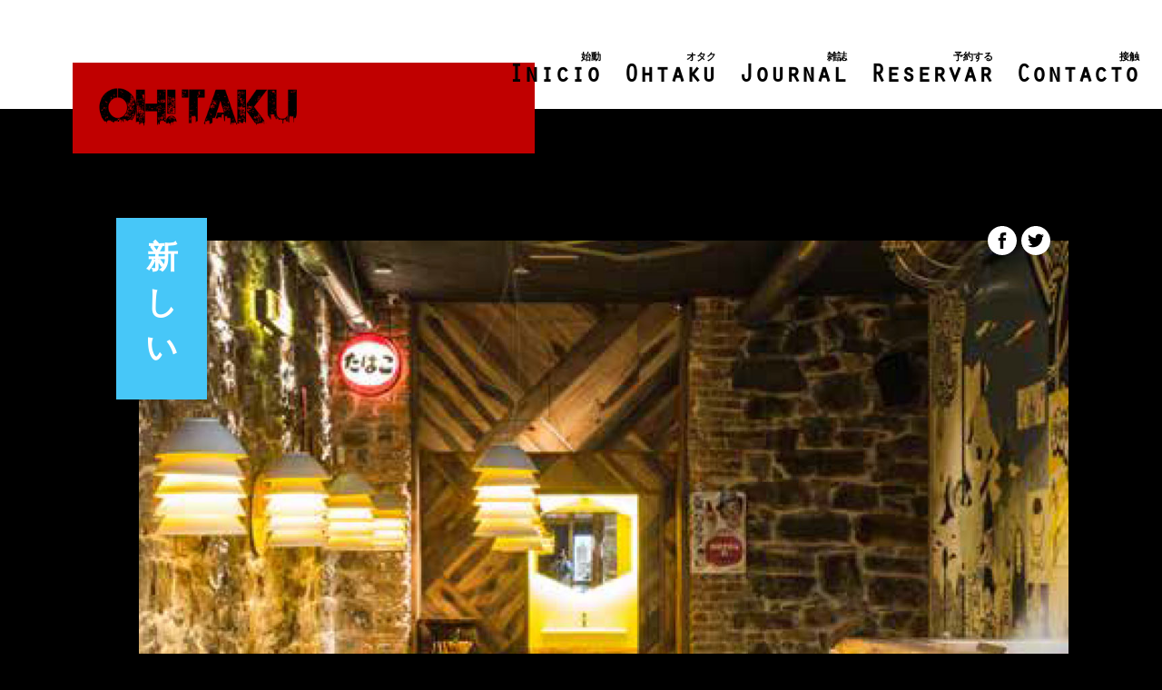

--- FILE ---
content_type: text/html; charset=utf-8
request_url: https://www.ohtaku.es/blog
body_size: 3151
content:


<!doctype html>
<html class="no-js" lang="">
    <head>
        <meta charset="utf-8">
        <title> Ohtaku - Ninja News </title>
        <meta name="description" content="">
        <meta name="viewport" content="width=device-width, user-scalable=no">
        <meta name="viewport" content="initial-scale=1, maximum-scale=1">
        <meta name="format-detection" content="telephone=no">
        <meta name="keywords" content="Ohtaku, Ramen, Bilbao, Japan, Tranquilidad, Calidad, Zen">
        <link rel="shortcut icon" href="/static/images/icon/favicon.ico" type="image/x-icon" />
        <link rel="apple-touch-icon" href="/static/images/icon/apple-touch-icon.png" />
        <link rel="apple-touch-icon" sizes="57x57" href="/static/images/icon/apple-touch-icon-57x57.png"/>
        <link rel="apple-touch-icon" sizes="72x72" href="/static/images/icon/apple-touch-icon-72x72.png"/>
        <link rel="apple-touch-icon" sizes="76x76" href="/static/images/icon/apple-touch-icon-76x76.png"/>
        <link rel="apple-touch-icon" sizes="114x114" href="/static/images/icon/apple-touch-icon-114x114.png" />
        <link rel="apple-touch-icon" sizes="120x120" href="/static/images/icon/apple-touch-icon-120x120.png" />
        <link rel="apple-touch-icon" sizes="144x144" href="/static/images/icon/apple-touch-icon-144x144.png" />
        <link rel="apple-touch-icon" sizes="152x152" href="/static/images/icon/apple-touch-icon-152x152.png" />
        <link rel="apple-touch-icon" sizes="180x180" href="/static/images/icon/apple-touch-icon-180x180.png" />
        <!-- Bootstrap -->
        <link rel="stylesheet"
              href="https://maxcdn.bootstrapcdn.com/bootstrap/3.3.6/css/bootstrap.min.css"
              integrity="sha384-1q8mTJOASx8j1Au+a5WDVnPi2lkFfwwEAa8hDDdjZlpLegxhjVME1fgjWPGmkzs7"
              crossorigin="anonymous"/>
       
       
       <link rel="stylesheet"
              href="/static/styles/website.css">

        <script src="https://cdnjs.cloudflare.com/ajax/libs/modernizr/2.8.3/modernizr.min.js"></script>
    </head>
    <body class="" >
        <nav class="navbar navbar-default navbar-fixed-top">
            <!-- Brand and toggle get grouped for better mobile display -->
            <div class="navbar-header">
                 <button id="mobile-button" class="visible-xs hamburger hamburger--emphatic" type="button" data-toggle="collapse" data-target="#navbar">
                     <span class="hamburger-box">
                     <span class="hamburger-inner"></span>
                    </span>
                 </button>
                <a class="navbar-brand" href="/"><img src="/static/images/logo.png" title="Logo Hiruki" alt="Logo Hiruki"></a>
            </div>
            <!-- Collect the nav links, forms, and other content for toggling -->
            <div id="navbar" class="collapse navbar-collapse">
                <ul class="nav navbar-nav">
                    <li class="">
                        <a href="/"><span>始動</span>Inicio</a>
                    </li>
                    <li class="">
                        <a href="/ohtaku"><span>オタク</span>Ohtaku</a>
                    </li>
                    <!--
                     <li class="">
                        <a href="/menu/ramen"><span>メニュー</span>Digimenu</a>
                    </li>-->
                    <li class="">
                        <a href="/blog"><span>雑誌</span>Journal</a>
                    </li>
                    <li>
                        <a href="https://module.lafourchette.com/es_ES/module/562147-05bcc" target="_blank"><span>予約する</span>Reservar</a>
                    </li>
                    <li class="">
                        <a href="/contacto"><span>接触</span>Contacto</a>
                    </li>
                </ul>
            </div><!-- /.navbar-collapse -->
        </nav>

    
    <script>
        window.fbAsyncInit = function() {
                FB.init({
                    appId      : '1435511659873743',
                    xfbml      : true,
                    version    : 'v2.9'
                });
                FB.AppEvents.logPageView();
            };
            (function(d, s, id){
                var js, fjs = d.getElementsByTagName(s)[0];
                if (d.getElementById(id)) {return;}
                js = d.createElement(s); js.id = id;
                js.src = "//connect.facebook.net/en_US/sdk.js";
                fjs.parentNode.insertBefore(js, fjs);
            }(document, 'script', 'facebook-jssdk'));
    </script>
    <section class="blog-section">
        <div class="row">
            
                <a href="/blog/oh-taku-mencionado-en-la-revista-de-estilo-de-vid-12">
                    <div class="col-xs-12 post-col" style="background-image: url('/media/blog_photos/Ohtakurest.jpg');">
                        <div class="kanji-box">
                            <span>新</span>
                            <span>し</span>
                            <span>い</span>
                        </div>
                        <div class="social-sharing">
                            <img id="facebook-share" class="social-share" src="/static/images/facebook.svg" alt="Facebook share" title="Facebook share" data-shareurl="http://ohtaku.es/blog/oh-taku-mencionado-en-la-revista-de-estilo-de-vid-12"/>
                            <img id="twitter-share" class="social-share" src="/static/images/twitter.svg" alt="Twitter share" title="Twitter share" data-shareurl="http://ohtaku.es/blog/oh-taku-mencionado-en-la-revista-de-estilo-de-vid-12" data-title="Oh! Taku mencionado en la revista de estilo de vida Spend In"/>
                        </div>
                        <div class="title">
                            <h1>Oh! Taku mencionado en la revista de estilo de vida Spend In</h1>
                            <h2>noticias</h2>
                        </div>
                    </div>
                </a>
            
                <a href="/blog/poco-a-poco-vamos-ampliando-la-carta-de-oh-taku-11">
                    <div class="col-xs-12 post-col" style="background-image: url('/media/blog_photos/IMG_2518.JPG');">
                        <div class="kanji-box">
                            <span>新</span>
                            <span>し</span>
                            <span>い</span>
                        </div>
                        <div class="social-sharing">
                            <img id="facebook-share" class="social-share" src="/static/images/facebook.svg" alt="Facebook share" title="Facebook share" data-shareurl="http://ohtaku.es/blog/poco-a-poco-vamos-ampliando-la-carta-de-oh-taku-11"/>
                            <img id="twitter-share" class="social-share" src="/static/images/twitter.svg" alt="Twitter share" title="Twitter share" data-shareurl="http://ohtaku.es/blog/poco-a-poco-vamos-ampliando-la-carta-de-oh-taku-11" data-title="Poco a poco vamos ampliando la carta de Oh! Taku"/>
                        </div>
                        <div class="title">
                            <h1>Poco a poco vamos ampliando la carta de Oh! Taku</h1>
                            <h2>Novedades</h2>
                        </div>
                    </div>
                </a>
            
                <a href="/blog/nuevo-plato-secreto-atun-estrellado-10">
                    <div class="col-xs-12 post-col" style="background-image: url('/media/blog_photos/WhatsApp_Image_2018-05-25_at_15.50.38.jpeg');">
                        <div class="kanji-box">
                            <span>新</span>
                            <span>し</span>
                            <span>い</span>
                        </div>
                        <div class="social-sharing">
                            <img id="facebook-share" class="social-share" src="/static/images/facebook.svg" alt="Facebook share" title="Facebook share" data-shareurl="http://ohtaku.es/blog/nuevo-plato-secreto-atun-estrellado-10"/>
                            <img id="twitter-share" class="social-share" src="/static/images/twitter.svg" alt="Twitter share" title="Twitter share" data-shareurl="http://ohtaku.es/blog/nuevo-plato-secreto-atun-estrellado-10" data-title="Nuevo plato secreto... Atún Estrellado"/>
                        </div>
                        <div class="title">
                            <h1>Nuevo plato secreto... Atún Estrellado</h1>
                            <h2>Recetas</h2>
                        </div>
                    </div>
                </a>
            
                <a href="/blog/en-oh-taku-no-paramos-avanzamos-ganbara-9">
                    <div class="col-xs-12 post-col" style="background-image: url('/media/blog_photos/OhTakuMenu.jpeg');">
                        <div class="kanji-box">
                            <span>新</span>
                            <span>し</span>
                            <span>い</span>
                        </div>
                        <div class="social-sharing">
                            <img id="facebook-share" class="social-share" src="/static/images/facebook.svg" alt="Facebook share" title="Facebook share" data-shareurl="http://ohtaku.es/blog/en-oh-taku-no-paramos-avanzamos-ganbara-9"/>
                            <img id="twitter-share" class="social-share" src="/static/images/twitter.svg" alt="Twitter share" title="Twitter share" data-shareurl="http://ohtaku.es/blog/en-oh-taku-no-paramos-avanzamos-ganbara-9" data-title="En Oh! Taku no paramos... Avanzamos. GANBARA!"/>
                        </div>
                        <div class="title">
                            <h1>En Oh! Taku no paramos... Avanzamos. GANBARA!</h1>
                            <h2>novedades</h2>
                        </div>
                    </div>
                </a>
            
                <a href="/blog/llevamos-la-cultura-otaku-en-nuestro-adn-8">
                    <div class="col-xs-12 post-col" style="background-image: url('/media/blog_photos/Mario.jpg');">
                        <div class="kanji-box">
                            <span>新</span>
                            <span>し</span>
                            <span>い</span>
                        </div>
                        <div class="social-sharing">
                            <img id="facebook-share" class="social-share" src="/static/images/facebook.svg" alt="Facebook share" title="Facebook share" data-shareurl="http://ohtaku.es/blog/llevamos-la-cultura-otaku-en-nuestro-adn-8"/>
                            <img id="twitter-share" class="social-share" src="/static/images/twitter.svg" alt="Twitter share" title="Twitter share" data-shareurl="http://ohtaku.es/blog/llevamos-la-cultura-otaku-en-nuestro-adn-8" data-title="Llevamos la cultura Otaku en nuestro ADN"/>
                        </div>
                        <div class="title">
                            <h1>Llevamos la cultura Otaku en nuestro ADN</h1>
                            <h2>oh!taku</h2>
                        </div>
                    </div>
                </a>
            
                <a href="/blog/sabes-como-se-usan-correctamente-los-palillos-7">
                    <div class="col-xs-12 post-col" style="background-image: url('/media/blog_photos/chopsticks.jpg');">
                        <div class="kanji-box">
                            <span>新</span>
                            <span>し</span>
                            <span>い</span>
                        </div>
                        <div class="social-sharing">
                            <img id="facebook-share" class="social-share" src="/static/images/facebook.svg" alt="Facebook share" title="Facebook share" data-shareurl="http://ohtaku.es/blog/sabes-como-se-usan-correctamente-los-palillos-7"/>
                            <img id="twitter-share" class="social-share" src="/static/images/twitter.svg" alt="Twitter share" title="Twitter share" data-shareurl="http://ohtaku.es/blog/sabes-como-se-usan-correctamente-los-palillos-7" data-title="¿Sabes cómo se usan correctamente los palillos?"/>
                        </div>
                        <div class="title">
                            <h1>¿Sabes cómo se usan correctamente los palillos?</h1>
                            <h2>Trucos</h2>
                        </div>
                    </div>
                </a>
            
        </div>
        <div class="row pagination">
            
            
                <a href="?page=2" class="right">Anterior</a>
            
        </div>
</section>




    <script src="https://code.jquery.com/jquery-2.1.4.min.js"></script>
    <script src="https://ajax.googleapis.com/ajax/libs/jquery/1.11.3/jquery.min.js"></script>
        <!-- Latest compiled and minified JavaScript -->
    <script src="https://maxcdn.bootstrapcdn.com/bootstrap/3.3.6/js/bootstrap.min.js"
            integrity="sha384-0mSbJDEHialfmuBBQP6A4Qrprq5OVfW37PRR3j5ELqxss1yVqOtnepnHVP9aJ7xS"
            crossorigin="anonymous"></script>
    <script src="//localhost:35729/livereload.js"></script>
      
    <script src="/static/scripts/website.js"></script>

      <!-- Google Analytics: change UA-XXXXX-X to be your site's ID. -->
      <script>
        (function(b,o,i,l,e,r){b.GoogleAnalyticsObject=l;b[l]||(b[l]=
          function(){(b[l].q=b[l].q||[]).push(arguments)});b[l].l=+new Date;
        e=o.createElement(i);r=o.getElementsByTagName(i)[0];
        e.src='//www.google-analytics.com/analytics.js';
        r.parentNode.insertBefore(e,r)}(window,document,'script','ga'));
        ga('create','UA-1307356-43');ga('send','pageview');
      </script>
    </body>
</html>


--- FILE ---
content_type: text/css
request_url: https://www.ohtaku.es/static/styles/website.css
body_size: 61839
content:
/*!
 * Hamburgers
 * @description Tasty CSS-animated hamburgers
 * @author Jonathan Suh @jonsuh
 * @site https://jonsuh.com/hamburgers
 * @link https://github.com/jonsuh/hamburgers
 */.hamburger,.navbar-default .navbar-collapse{float:right}.hamburger--3dx .hamburger-box,.hamburger--3dx-r .hamburger-box,.hamburger--3dy .hamburger-box,.hamburger--3dy-r .hamburger-box{perspective:80px}.hamburger{padding-top:15px;padding-right:15px;display:inline-block;cursor:pointer;outline:0;transition-property:opacity,filter;transition-duration:.15s;transition-timing-function:linear;font:inherit;color:inherit;text-transform:none;background-color:transparent;border:0;margin:0 10px 0 0;overflow:visible}.hamburger:hover{opacity:.7}.hamburger-box{width:40px;height:18px;display:inline-block;position:relative}.hamburger-inner{display:block;top:50%;margin-top:-1px}.hamburger-inner,.hamburger-inner::after,.hamburger-inner::before{width:40px;height:2px;background-color:#000;border-radius:4px;position:absolute;transition-property:transform;transition-duration:.15s;transition-timing-function:ease}.hamburger-inner::after,.hamburger-inner::before{content:"";display:block}.hamburger-inner::before{top:-8px}.hamburger-inner::after{bottom:-8px}.hamburger--3dx .hamburger-inner{transition:transform .2s cubic-bezier(.645,.045,.355,1),background-color 0s .1s cubic-bezier(.645,.045,.355,1)}.hamburger--3dx .hamburger-inner::after,.hamburger--3dx .hamburger-inner::before{transition:transform 0s .1s cubic-bezier(.645,.045,.355,1)}.hamburger--3dx.is-active .hamburger-inner{background-color:transparent;transform:rotateY(180deg)}.hamburger--3dx.is-active .hamburger-inner::before{transform:translate3d(0,8px,0) rotate(45deg)}.hamburger--3dx.is-active .hamburger-inner::after{transform:translate3d(0,-8px,0) rotate(-45deg)}.hamburger--3dx-r .hamburger-inner{transition:transform .2s cubic-bezier(.645,.045,.355,1),background-color 0s .1s cubic-bezier(.645,.045,.355,1)}.hamburger--3dx-r .hamburger-inner::after,.hamburger--3dx-r .hamburger-inner::before{transition:transform 0s .1s cubic-bezier(.645,.045,.355,1)}.hamburger--3dx-r.is-active .hamburger-inner{background-color:transparent;transform:rotateY(-180deg)}.hamburger--3dx-r.is-active .hamburger-inner::before{transform:translate3d(0,8px,0) rotate(45deg)}.hamburger--3dx-r.is-active .hamburger-inner::after{transform:translate3d(0,-8px,0) rotate(-45deg)}.hamburger--3dy .hamburger-inner{transition:transform .2s cubic-bezier(.645,.045,.355,1),background-color 0s .1s cubic-bezier(.645,.045,.355,1)}.hamburger--3dy .hamburger-inner::after,.hamburger--3dy .hamburger-inner::before{transition:transform 0s .1s cubic-bezier(.645,.045,.355,1)}.hamburger--3dy.is-active .hamburger-inner{background-color:transparent;transform:rotateX(-180deg)}.hamburger--3dy.is-active .hamburger-inner::before{transform:translate3d(0,8px,0) rotate(45deg)}.hamburger--3dy.is-active .hamburger-inner::after{transform:translate3d(0,-8px,0) rotate(-45deg)}.hamburger--3dy-r .hamburger-inner{transition:transform .2s cubic-bezier(.645,.045,.355,1),background-color 0s .1s cubic-bezier(.645,.045,.355,1)}.hamburger--3dy-r .hamburger-inner::after,.hamburger--3dy-r .hamburger-inner::before{transition:transform 0s .1s cubic-bezier(.645,.045,.355,1)}.hamburger--3dy-r.is-active .hamburger-inner{background-color:transparent;transform:rotateX(180deg)}.hamburger--3dy-r.is-active .hamburger-inner::before{transform:translate3d(0,8px,0) rotate(45deg)}.hamburger--3dy-r.is-active .hamburger-inner::after{transform:translate3d(0,-8px,0) rotate(-45deg)}.hamburger--arrow.is-active .hamburger-inner::before{transform:translate3d(-8px,0,0) rotate(-45deg) scale(.7,1)}.hamburger--arrow.is-active .hamburger-inner::after{transform:translate3d(-8px,0,0) rotate(45deg) scale(.7,1)}.hamburger--arrow-r.is-active .hamburger-inner::before{transform:translate3d(8px,0,0) rotate(45deg) scale(.7,1)}.hamburger--arrow-r.is-active .hamburger-inner::after{transform:translate3d(8px,0,0) rotate(-45deg) scale(.7,1)}.hamburger--arrowalt .hamburger-inner::before{transition:top .1s .15s ease,transform .15s cubic-bezier(.165,.84,.44,1)}.hamburger--arrowalt .hamburger-inner::after{transition:bottom .1s .15s ease,transform .15s cubic-bezier(.165,.84,.44,1)}.hamburger--arrowalt.is-active .hamburger-inner::before{top:0;transform:translate3d(-8px,-10px,0) rotate(-45deg) scale(.7,1);transition:top .1s ease,transform .15s .1s cubic-bezier(.895,.03,.685,.22)}.hamburger--arrowalt.is-active .hamburger-inner::after{bottom:0;transform:translate3d(-8px,10px,0) rotate(45deg) scale(.7,1);transition:bottom .1s ease,transform .15s .1s cubic-bezier(.895,.03,.685,.22)}.hamburger--arrowalt-r .hamburger-inner::before{transition:top .1s .15s ease,transform .15s cubic-bezier(.165,.84,.44,1)}.hamburger--arrowalt-r .hamburger-inner::after{transition:bottom .1s .15s ease,transform .15s cubic-bezier(.165,.84,.44,1)}.hamburger--arrowalt-r.is-active .hamburger-inner::before{top:0;transform:translate3d(8px,-10px,0) rotate(45deg) scale(.7,1);transition:top .1s ease,transform .15s .1s cubic-bezier(.895,.03,.685,.22)}.hamburger--arrowalt-r.is-active .hamburger-inner::after{bottom:0;transform:translate3d(8px,10px,0) rotate(-45deg) scale(.7,1);transition:bottom .1s ease,transform .15s .1s cubic-bezier(.895,.03,.685,.22)}.hamburger--boring .hamburger-inner,.hamburger--boring .hamburger-inner::after,.hamburger--boring .hamburger-inner::before{transition-property:none}.hamburger--boring.is-active .hamburger-inner{transform:rotate(45deg)}.hamburger--boring.is-active .hamburger-inner::before{top:0;opacity:0}.hamburger--boring.is-active .hamburger-inner::after{bottom:0;transform:rotate(-90deg)}.hamburger--collapse .hamburger-inner{top:auto;bottom:0;transition-duration:.15s;transition-delay:.15s;transition-timing-function:cubic-bezier(.55,.055,.675,.19)}.hamburger--collapse .hamburger-inner::after{top:-16px;transition:top .3s .3s cubic-bezier(.33333,.66667,.66667,1),opacity .1s linear}.hamburger--collapse .hamburger-inner::before{transition:top .12s .3s cubic-bezier(.33333,.66667,.66667,1),transform .15s cubic-bezier(.55,.055,.675,.19)}.hamburger--collapse.is-active .hamburger-inner{transform:translate3d(0,-8px,0) rotate(-45deg);transition-delay:.32s;transition-timing-function:cubic-bezier(.215,.61,.355,1)}.hamburger--collapse.is-active .hamburger-inner::after{top:0;opacity:0;transition:top .3s cubic-bezier(.33333,0,.66667,.33333),opacity .1s .27s linear}.hamburger--collapse.is-active .hamburger-inner::before{top:0;transform:rotate(-90deg);transition:top .12s .18s cubic-bezier(.33333,0,.66667,.33333),transform .15s .42s cubic-bezier(.215,.61,.355,1)}.hamburger--collapse-r .hamburger-inner{top:auto;bottom:0;transition-duration:.15s;transition-delay:.15s;transition-timing-function:cubic-bezier(.55,.055,.675,.19)}.hamburger--collapse-r .hamburger-inner::after{top:-16px;transition:top .3s .3s cubic-bezier(.33333,.66667,.66667,1),opacity .1s linear}.hamburger--collapse-r .hamburger-inner::before{transition:top .12s .3s cubic-bezier(.33333,.66667,.66667,1),transform .15s cubic-bezier(.55,.055,.675,.19)}.hamburger--collapse-r.is-active .hamburger-inner{transform:translate3d(0,-8px,0) rotate(45deg);transition-delay:.32s;transition-timing-function:cubic-bezier(.215,.61,.355,1)}.hamburger--collapse-r.is-active .hamburger-inner::after{top:0;opacity:0;transition:top .3s cubic-bezier(.33333,0,.66667,.33333),opacity .1s .27s linear}.hamburger--collapse-r.is-active .hamburger-inner::before{top:0;transform:rotate(90deg);transition:top .12s .18s cubic-bezier(.33333,0,.66667,.33333),transform .15s .42s cubic-bezier(.215,.61,.355,1)}.hamburger--elastic .hamburger-inner{top:1px;transition-duration:.4s;transition-timing-function:cubic-bezier(.68,-.55,.265,1.55)}.hamburger--elastic .hamburger-inner::before{top:8px;transition:opacity .15s .4s ease}.hamburger--elastic .hamburger-inner::after{top:16px;transition:transform .4s cubic-bezier(.68,-.55,.265,1.55)}.hamburger--elastic.is-active .hamburger-inner{transform:translate3d(0,8px,0) rotate(135deg);transition-delay:.1s}.hamburger--elastic.is-active .hamburger-inner::before{transition-delay:0s;opacity:0}.hamburger--elastic.is-active .hamburger-inner::after{transform:translate3d(0,-16px,0) rotate(-270deg);transition-delay:.1s}.hamburger--elastic-r .hamburger-inner{top:1px;transition-duration:.4s;transition-timing-function:cubic-bezier(.68,-.55,.265,1.55)}.hamburger--elastic-r .hamburger-inner::before{top:8px;transition:opacity .15s .4s ease}.hamburger--elastic-r .hamburger-inner::after{top:16px;transition:transform .4s cubic-bezier(.68,-.55,.265,1.55)}.hamburger--elastic-r.is-active .hamburger-inner{transform:translate3d(0,8px,0) rotate(-135deg);transition-delay:.1s}.hamburger--elastic-r.is-active .hamburger-inner::before{transition-delay:0s;opacity:0}.hamburger--elastic-r.is-active .hamburger-inner::after{transform:translate3d(0,-16px,0) rotate(270deg);transition-delay:.1s}.hamburger--emphatic{overflow:hidden}.hamburger--emphatic .hamburger-inner{transition:background-color .2s .25s ease-in}.hamburger--emphatic .hamburger-inner::before{left:0;transition:transform .2s cubic-bezier(.6,.04,.98,.335),top 50ms .2s linear,left .2s .25s ease-in}.hamburger--emphatic .hamburger-inner::after{top:8px;right:0;transition:transform .2s cubic-bezier(.6,.04,.98,.335),top 50ms .2s linear,right .2s .25s ease-in}.hamburger--emphatic.is-active .hamburger-inner{transition-delay:0s;transition-timing-function:ease-out;background-color:transparent}.hamburger--emphatic.is-active .hamburger-inner::before{left:-80px;top:-80px;transform:translate3d(80px,80px,0) rotate(45deg);transition:left .2s ease-out,top 50ms .2s linear,transform .2s .25s cubic-bezier(.075,.82,.165,1)}.hamburger--emphatic.is-active .hamburger-inner::after{right:-80px;top:-80px;transform:translate3d(-80px,80px,0) rotate(-45deg);transition:right .2s ease-out,top 50ms .2s linear,transform .2s .25s cubic-bezier(.075,.82,.165,1)}.hamburger--emphatic-r{overflow:hidden}.hamburger--emphatic-r .hamburger-inner{transition:background-color .2s .25s ease-in}.hamburger--emphatic-r .hamburger-inner::before{left:0;transition:transform .2s cubic-bezier(.6,.04,.98,.335),top 50ms .2s linear,left .2s .25s ease-in}.hamburger--emphatic-r .hamburger-inner::after{top:8px;right:0;transition:transform .2s cubic-bezier(.6,.04,.98,.335),top 50ms .2s linear,right .2s .25s ease-in}.hamburger--emphatic-r.is-active .hamburger-inner{transition-delay:0s;transition-timing-function:ease-out;background-color:transparent}.hamburger--emphatic-r.is-active .hamburger-inner::before{left:-80px;top:80px;transform:translate3d(80px,-80px,0) rotate(-45deg);transition:left .2s ease-out,top 50ms .2s linear,transform .2s .25s cubic-bezier(.075,.82,.165,1)}.hamburger--emphatic-r.is-active .hamburger-inner::after{right:-80px;top:80px;transform:translate3d(-80px,-80px,0) rotate(45deg);transition:right .2s ease-out,top 50ms .2s linear,transform .2s .25s cubic-bezier(.075,.82,.165,1)}.hamburger--slider .hamburger-inner::before,.hamburger--slider-r .hamburger-inner::before{transition-property:transform,opacity;transition-timing-function:ease;transition-duration:.2s}.hamburger--slider .hamburger-inner{top:1px}.hamburger--slider .hamburger-inner::before{top:8px}.hamburger--slider .hamburger-inner::after{top:16px}.hamburger--slider.is-active .hamburger-inner{transform:translate3d(0,8px,0) rotate(45deg)}.hamburger--slider.is-active .hamburger-inner::before{transform:rotate(-45deg) translate3d(-5.71px,-6px,0);opacity:0}.hamburger--slider.is-active .hamburger-inner::after{transform:translate3d(0,-16px,0) rotate(-90deg)}.hamburger--slider-r .hamburger-inner{top:1px}.hamburger--slider-r .hamburger-inner::before{top:8px}.hamburger--slider-r .hamburger-inner::after{top:16px}.hamburger--slider-r.is-active .hamburger-inner{transform:translate3d(0,8px,0) rotate(-45deg)}.hamburger--slider-r.is-active .hamburger-inner::before{transform:rotate(45deg) translate3d(5.71px,-6px,0);opacity:0}.hamburger--slider-r.is-active .hamburger-inner::after{transform:translate3d(0,-16px,0) rotate(90deg)}.hamburger--spring .hamburger-inner{top:1px;transition:background-color 0s .15s linear}.hamburger--spring .hamburger-inner::before{top:8px;transition:top .12s .3s cubic-bezier(.33333,.66667,.66667,1),transform .15s cubic-bezier(.55,.055,.675,.19)}.hamburger--spring .hamburger-inner::after{top:16px;transition:top .3s .3s cubic-bezier(.33333,.66667,.66667,1),transform .15s cubic-bezier(.55,.055,.675,.19)}.hamburger--spring.is-active .hamburger-inner{transition-delay:.32s;background-color:transparent}.hamburger--spring.is-active .hamburger-inner::before{top:0;transition:top .12s .18s cubic-bezier(.33333,0,.66667,.33333),transform .15s .32s cubic-bezier(.215,.61,.355,1);transform:translate3d(0,8px,0) rotate(45deg)}.hamburger--spring.is-active .hamburger-inner::after{top:0;transition:top .3s cubic-bezier(.33333,0,.66667,.33333),transform .15s .32s cubic-bezier(.215,.61,.355,1);transform:translate3d(0,8px,0) rotate(-45deg)}.hamburger--spring-r .hamburger-inner{top:auto;bottom:0;transition-duration:.15s;transition-delay:0s;transition-timing-function:cubic-bezier(.55,.055,.675,.19)}.hamburger--spring-r .hamburger-inner::after{top:-16px;transition:top .3s .3s cubic-bezier(.33333,.66667,.66667,1),opacity 0s linear}.hamburger--spring-r .hamburger-inner::before{transition:top .12s .3s cubic-bezier(.33333,.66667,.66667,1),transform .15s cubic-bezier(.55,.055,.675,.19)}.hamburger--spring-r.is-active .hamburger-inner{transform:translate3d(0,-8px,0) rotate(-45deg);transition-delay:.32s;transition-timing-function:cubic-bezier(.215,.61,.355,1)}.hamburger--spring-r.is-active .hamburger-inner::after{top:0;opacity:0;transition:top .3s cubic-bezier(.33333,0,.66667,.33333),opacity 0s .32s linear}.hamburger--spring-r.is-active .hamburger-inner::before{top:0;transform:rotate(90deg);transition:top .12s .18s cubic-bezier(.33333,0,.66667,.33333),transform .15s .32s cubic-bezier(.215,.61,.355,1)}.hamburger--stand .hamburger-inner{transition:transform .1s .22s cubic-bezier(.55,.055,.675,.19),background-color 0s .1s linear}.hamburger--stand .hamburger-inner::before{transition:top .1s .1s ease-in,transform .1s 0s cubic-bezier(.55,.055,.675,.19)}.hamburger--stand .hamburger-inner::after{transition:bottom .1s .1s ease-in,transform .1s 0s cubic-bezier(.55,.055,.675,.19)}.hamburger--stand.is-active .hamburger-inner{transform:rotate(90deg);background-color:transparent;transition:transform .1s 0s cubic-bezier(.215,.61,.355,1),background-color 0s .22s linear}.hamburger--stand.is-active .hamburger-inner::before{top:0;transform:rotate(-45deg);transition:top .1s .12s ease-out,transform .1s .22s cubic-bezier(.215,.61,.355,1)}.hamburger--stand.is-active .hamburger-inner::after{bottom:0;transform:rotate(45deg);transition:bottom .1s .12s ease-out,transform .1s .22s cubic-bezier(.215,.61,.355,1)}.hamburger--stand-r .hamburger-inner{transition:transform .1s .22s cubic-bezier(.55,.055,.675,.19),background-color 0s .1s linear}.hamburger--stand-r .hamburger-inner::before{transition:top .1s .1s ease-in,transform .1s 0s cubic-bezier(.55,.055,.675,.19)}.hamburger--stand-r .hamburger-inner::after{transition:bottom .1s .1s ease-in,transform .1s 0s cubic-bezier(.55,.055,.675,.19)}.hamburger--stand-r.is-active .hamburger-inner{transform:rotate(-90deg);background-color:transparent;transition:transform .1s 0s cubic-bezier(.215,.61,.355,1),background-color 0s .22s linear}.hamburger--stand-r.is-active .hamburger-inner::before{top:0;transform:rotate(-45deg);transition:top .1s .12s ease-out,transform .1s .22s cubic-bezier(.215,.61,.355,1)}.hamburger--stand-r.is-active .hamburger-inner::after{bottom:0;transform:rotate(45deg);transition:bottom .1s .12s ease-out,transform .1s .22s cubic-bezier(.215,.61,.355,1)}.hamburger--spin .hamburger-inner{transition-duration:.3s;transition-timing-function:cubic-bezier(.55,.055,.675,.19)}.hamburger--spin .hamburger-inner::before{transition:top .1s .34s ease-in,opacity .1s ease-in}.hamburger--spin .hamburger-inner::after{transition:bottom .1s .34s ease-in,transform .3s cubic-bezier(.55,.055,.675,.19)}.hamburger--spin.is-active .hamburger-inner{transform:rotate(225deg);transition-delay:.14s;transition-timing-function:cubic-bezier(.215,.61,.355,1)}.hamburger--spin.is-active .hamburger-inner::before{top:0;opacity:0;transition:top .1s ease-out,opacity .1s .14s ease-out}.hamburger--spin.is-active .hamburger-inner::after{bottom:0;transform:rotate(-90deg);transition:bottom .1s ease-out,transform .3s .14s cubic-bezier(.215,.61,.355,1)}.hamburger--spin-r .hamburger-inner{transition-duration:.3s;transition-timing-function:cubic-bezier(.55,.055,.675,.19)}.hamburger--spin-r .hamburger-inner::before{transition:top .1s .34s ease-in,opacity .1s ease-in}.hamburger--spin-r .hamburger-inner::after{transition:bottom .1s .34s ease-in,transform .3s cubic-bezier(.55,.055,.675,.19)}.hamburger--spin-r.is-active .hamburger-inner{transform:rotate(-225deg);transition-delay:.14s;transition-timing-function:cubic-bezier(.215,.61,.355,1)}.hamburger--spin-r.is-active .hamburger-inner::before{top:0;opacity:0;transition:top .1s ease-out,opacity .1s .14s ease-out}.hamburger--spin-r.is-active .hamburger-inner::after{bottom:0;transform:rotate(-90deg);transition:bottom .1s ease-out,transform .3s .14s cubic-bezier(.215,.61,.355,1)}.hamburger--squeeze .hamburger-inner{transition-duration:.1s;transition-timing-function:cubic-bezier(.55,.055,.675,.19)}.hamburger--squeeze .hamburger-inner::before{transition:top .1s .14s ease,opacity .1s ease}.hamburger--squeeze .hamburger-inner::after{transition:bottom .1s .14s ease,transform .1s cubic-bezier(.55,.055,.675,.19)}.hamburger--squeeze.is-active .hamburger-inner{transform:rotate(45deg);transition-delay:.14s;transition-timing-function:cubic-bezier(.215,.61,.355,1)}.hamburger--squeeze.is-active .hamburger-inner::before{top:0;opacity:0;transition:top .1s ease,opacity .1s .14s ease}.hamburger--squeeze.is-active .hamburger-inner::after{bottom:0;transform:rotate(-90deg);transition:bottom .1s ease,transform .1s .14s cubic-bezier(.215,.61,.355,1)}.hamburger--vortex .hamburger-inner{transition-duration:.3s;transition-timing-function:cubic-bezier(.19,1,.22,1)}.hamburger--vortex .hamburger-inner::after,.hamburger--vortex .hamburger-inner::before{transition-duration:0s;transition-delay:.1s;transition-timing-function:linear}.hamburger--vortex .hamburger-inner::before{transition-property:top,opacity}.hamburger--vortex .hamburger-inner::after{transition-property:bottom,transform}.hamburger--vortex.is-active .hamburger-inner{transform:rotate(765deg);transition-timing-function:cubic-bezier(.19,1,.22,1)}.hamburger--vortex.is-active .hamburger-inner::after,.hamburger--vortex.is-active .hamburger-inner::before{transition-delay:0s}.hamburger--vortex.is-active .hamburger-inner::before{top:0;opacity:0}.hamburger--vortex.is-active .hamburger-inner::after{bottom:0;transform:rotate(90deg)}.hamburger--vortex-r .hamburger-inner{transition-duration:.3s;transition-timing-function:cubic-bezier(.19,1,.22,1)}.hamburger--vortex-r .hamburger-inner::after,.hamburger--vortex-r .hamburger-inner::before{transition-duration:0s;transition-delay:.1s;transition-timing-function:linear}.hamburger--vortex-r .hamburger-inner::before{transition-property:top,opacity}.hamburger--vortex-r .hamburger-inner::after{transition-property:bottom,transform}.hamburger--vortex-r.is-active .hamburger-inner{transform:rotate(-765deg);transition-timing-function:cubic-bezier(.19,1,.22,1)}.hamburger--vortex-r.is-active .hamburger-inner::after,.hamburger--vortex-r.is-active .hamburger-inner::before{transition-delay:0s}.hamburger--vortex-r.is-active .hamburger-inner::before{top:0;opacity:0}.hamburger--vortex-r.is-active .hamburger-inner::after{bottom:0;transform:rotate(-90deg)}@font-face{font-family:engravers-gothic-bt;src:url(../fonts/OratorStd.otf)}*{font-family:engravers-gothic-bt;-webkit-font-smoothing:antialiased;-webkit-text-size-adjust:100%;-ms-text-size-adjust:100%}body{position:relative;background:#000}#ohtaku #first-row #img-cel,#ohtaku #fourth-row .img-cel,#ohtaku .photo-left .img-cel,#ohtaku-mobile .background-row{background-size:cover;background-repeat:no-repeat}body,html{height:100%}.nav .open>a,.nav .open>a:focus,.nav .open>a:hover{background-color:transparent;color:#000}.row{margin-left:0;margin-right:0}.navbar-default{background-color:#fff;border-color:transparent;color:#000;height:120px}.navbar-default .navbar-header{margin-left:80px}.navbar-default .navbar-brand{color:#000;height:100px;position:absolute;padding:25px;bottom:-50px;background-color:#C00000}.navbar-default .navbar-brand img{height:100%}#index,#index .row{height:auto;width:100%}.navbar-default .navbar-brand:hover{background-color:#C00000}.navbar-default .navbar-collapse .navbar-nav{float:none;margin:40px auto 0;display:table;table-layout:fixed}.navbar-default .navbar-collapse .navbar-nav .active a{background-color:transparent;color:red}.navbar-default .navbar-collapse .navbar-nav li{margin-right:10px}.navbar-default .navbar-collapse .navbar-nav li span{display:block;font-size:.4em;text-align:right}.navbar-default .navbar-collapse .navbar-nav li a{color:#000;padding-left:0;font-size:2em;font-weight:700}#index{max-height:100vh;background-color:#000;overflow-y:hidden;position:relative}#index .row{margin-right:0;margin-left:0}#index #first-row{height:80vh;color:#fff;width:100%;margin-top:75px;position:relative;display:flex;align-items:center}#index #first-row .image-box{background-image:url(../images/index.jpg);background-size:cover;background-repeat:no-repeat;height:100%;width:70%;position:absolute;top:50px;right:0}#index #first-row .text-box{z-index:99;color:#fff;width:50%;margin-left:75px;background:rgba(0,0,0,.6)}#index #first-row .text-box h2{font-size:5em;font-weight:700}#index #first-row .text-box h3{margin-top:0;font-size:35px}#index #first-row .text-box p{margin-top:10px;height:auto;width:80%}#index #second-row{width:600px;padding-top:15px;padding-bottom:15px;color:#fff;position:relative;bottom:100px;display:flex}#index #second-row .kanji-row{height:100%;width:100%;background:#5ca2ff;z-index:9998;display:flex;align-items:center;justify-content:flex-end}#index #second-row .kanji-row .image-box{width:150px;position:relative;height:100%}#index #second-row .kanji-row .image-box img{position:absolute;height:200px;top:-250px;left:20px}#index #second-row .kanji-row .title-box{width:400px;text-align:right}#index #second-row .kanji-row .title-box h5{font-size:10em;margin:0;padding-right:25px}#index #second-row .kanji-row .interior-text{border-left:1px solid #fff;width:50px;display:flex;flex:1;height:100%;justify-content:center;align-items:center;flex-direction:column;padding-top:25px;padding-bottom:25px}#ohtaku,#ohtaku .row{width:100%;height:auto}#index #second-row .kanji-row .interior-text span{font-size:1.2em}#index #second-row .animate-kanji-row{-webkit-animation:neon3 1s ease-in-out infinite alternate;-moz-animation:neon3 1s ease-in-out infinite alternate;animation:neon3 1s ease-in-out infinite alternate}#ohtaku{background-color:#000}#ohtaku .row{margin-right:0;margin-left:0}#ohtaku #first-row{height:800px;width:98%;padding-top:150px;padding-bottom:50px;display:flex;align-items:center}#ohtaku #first-row #text-cell{width:25%;color:#fff}#ohtaku #first-row #text-cell p{padding-top:150px;width:50%;font-size:1.2em;margin:0 auto;text-align:justify}#ohtaku #first-row #text-cell #icon-box{width:50%;margin:10px auto 0;text-align:center}#ohtaku #first-row #text-cell #icon-box img{width:30%;height:auto}#ohtaku #first-row #img-cel{display:table-cell;width:75%;height:100%;background-image:url(../images/ohtaku1.jpg);background-position-y:50%}#ohtaku #second-row{color:#fff;width:100%;display:flex;align-items:center}#ohtaku #second-row .text-box{width:50%;padding-left:30px}#ohtaku #second-row .middle-cel{width:10%;height:100%;background-color:transparent}#ohtaku #second-row .light-cel{display:flex;width:40%;vertical-align:middle}#ohtaku #second-row .light-cel .neon-on{-webkit-animation:neon2 1.5s ease-in-out infinite alternate;-moz-animation:neon2 1.5s ease-in-out infinite alternate;animation:neon2 1.5s ease-in-out infinite alternate}#ohtaku #second-row .light-cel .left-col{width:10%;background-color:#3fff80}#ohtaku #second-row .light-cel .empty-col{height:100%;width:5%}#ohtaku #second-row .light-cel .kanjis-box{background-color:#3fff80;width:85%;text-align:right;display:flex;justify-content:flex-end;align-items:center;padding-right:20px;height:100%;font-size:6em;-webkit-transition:all .5s;-moz-transition:all .5s;transition:all .5s;margin-bottom:0;padding-top:25px}#ohtaku #third-row,#ohtaku .photo-left{width:100%;padding-left:2%;padding-bottom:30px}#ohtaku #third-row{height:800px;margin-bottom:20px}#ohtaku #third-row .border-row{height:80%}#ohtaku .photo-left{height:800px;margin-top:0;display:flex;background-color:#000}#ohtaku .photo-left .text-cel{width:35%;color:#fff;display:flex;vertical-align:middle}#ohtaku .photo-left .text-cel .border-row{float:left;width:15%;border-right:5px solid #3fff80;margin-top:-20px}#ohtaku .photo-left .text-cel .text-box{width:85%}#ohtaku .photo-left .text-cel .text-box p{padding-top:150px;width:50%;font-size:1.2em;margin:0 auto;text-align:justify}#ohtaku .photo-left .text-cel .icon-box{width:50%;margin:10px auto 0;position:relative}#ohtaku .photo-left .text-cel .icon-box img{position:absolute;left:0;right:0;margin:0 auto;width:30%;height:auto}#ohtaku .photo-left .img-cel{width:65%;height:auto;background-image:url(../images/ohtaku2.jpg);margin-top:50px;background-position-y:50%}#ohtaku #fourth-row{height:800px;width:100%;padding-left:2%;padding-bottom:30px;display:flex;background-color:#000}#ohtaku #fourth-row .text-cel{width:25%;color:#fff;display:flex;flex-grow:1;text-align:right}#ohtaku #fourth-row .text-cel img{width:64px;margin-right:25%;margin-bottom:25px}#ohtaku #fourth-row .text-cel h1{text-align:right;width:50%;margin:0 auto 25px}#ohtaku #fourth-row .text-cel p{width:65%;font-size:1.2em;margin:0 auto;text-align:justify}#ohtaku #fourth-row .text-cel .border-row{width:15%;height:80%;border-left:5px solid #f14ff1;margin-top:35%;margin-right:50px}#ohtaku #fourth-row .img-cel{display:table-cell;width:75%;height:auto;background-image:url(../images/ohtaku3.jpg);background-position-y:50%}#ohtaku hr{width:75%;margin:0 auto;height:50px}#ohtaku #fifth-row{height:auto;color:#fff;width:100%;margin-bottom:20px;text-align:justify;display:flex}#ohtaku #fifth-row .text-box{height:auto;display:table-cell;width:39%;vertical-align:middle;padding-right:30px;padding-left:30px}#ohtaku #fifth-row .middle-cel{display:table-cell;width:1%;height:auto;background-color:transparent}#ohtaku #fifth-row .light-cel{height:auto;width:60%;display:flex;margin-top:-50px}#ohtaku #fifth-row .light-cel .left-col{float:left;width:80%;position:relative;padding-top:50px;background-color:#f14ff1}#ohtaku #fifth-row .light-cel .left-col img{width:30%;position:absolute;bottom:0}#ohtaku #six-row,.blog-section{position:relative}#ohtaku #fifth-row .light-cel .empty-col{width:5%}#ohtaku #fifth-row .light-cel .kanjis-box{width:15%;text-align:right;background-color:#f14ff1;display:flex;align-items:center;justify-content:center;flex-direction:column;padding-top:25px;padding-bottom:25px}#ohtaku #fifth-row .light-cel .kanjis-box span{display:block;font-size:3em;-webkit-transition:all 10s;-moz-transition:all 10s;transition:all 10s}#ohtaku #fifth-row .light-cel .neon-on span{-webkit-animation:neon6 1.5s ease-in-out infinite alternate;-moz-animation:neon6 1.5s ease-in-out infinite alternate;animation:neon6 1.5s ease-in-out infinite alternate}#ohtaku #six-row .light-cel{display:flex;float:right;width:40%;vertical-align:middle;color:#fff}#ohtaku #six-row .light-cel .kanjis-box{background-color:#ff9100;width:100%;text-align:right;display:flex;justify-content:flex-end;align-items:center;padding-right:20px;height:100%;font-size:6em;-webkit-transition:all 2s;-moz-transition:all 2s;transition:all 2s;margin-bottom:0;padding-top:25px}#ohtaku #six-row .light-cel .neon-on{-webkit-animation:neon2 10s ease-in-out infinite alternate;-moz-animation:neon2 10s ease-in-out infinite alternate;animation:neon2 10s ease-in-out infinite alternate}#ohtaku #last-row{padding-bottom:2%}#ohtaku #last-row .img-cel{margin-top:-20px;background-image:url(../images/ohtaku4.jpg)}#ohtaku #last-row .border-row{margin-top:0;border-color:#ff9100}#ohtaku #last-row .text-cel{flex-direction:column}#ohtaku #last-row .text-cel p{font-size:1.2em;padding-top:15px;padding-left:15px;padding-right:15px;text-align:justify}#ohtaku #last-row .text-cel img{width:50%;margin:50px auto 0}#ohtaku-mobile #intro-row{background-image:url(../images/ohtaku1.jpg)}#ohtaku-mobile #second-background-row{background-image:url(../images/ohtaku2.jpg)}#ohtaku-mobile #third-background-row{background-image:url(../images/ohtaku3.jpg)}#ohtaku-mobile #last-background-row{background-image:url(../images/ohtaku4.jpg)}#ohtaku-mobile .background-row{height:400px;margin-bottom:25px}#ohtaku-mobile #kanji-first-row .kanji-column .kanjis-box,#ohtaku-mobile #kanji-first-row .kanji-column .last-box{background-color:#3fff80}#ohtaku-mobile #kanji-second-row .kanji-column .kanjis-box,#ohtaku-mobile #kanji-second-row .kanji-column .last-box{background-color:#f14ff1}#ohtaku-mobile #kanji-last-row .kanji-column .kanjis-box{background-color:#ff9100;height:100%}#ohtaku-mobile #kanji-last-row .kanji-column .empty-box{height:0}#ohtaku-mobile #kanji-last-row .kanji-column .last-box{background-color:#ff9100}#ohtaku-mobile .mobile-kanji-text{display:flex;margin-bottom:20px}#ohtaku-mobile .mobile-kanji-text .kanji-column{display:flex;flex-direction:column;width:40%}#ohtaku-mobile .mobile-kanji-text .kanji-column .kanjis-box{display:flex;justify-content:center;flex-direction:column;margin:0 auto;width:80%;height:auto;color:#fff;font-size:5em;text-align:center}#ohtaku-mobile .mobile-kanji-text .kanji-column .empty-box{height:5%}#ohtaku-mobile .mobile-kanji-text .kanji-column .last-box{width:80%;height:15%;margin:0 auto}#ohtaku-mobile .mobile-kanji-text .text-column{display:flex;flex-direction:column;justify-content:center;width:60%;color:#fff}#ohtaku-mobile .mobile-kanji-text .text-column p{width:90%;margin:0 auto;text-align:justify}#ohtaku-mobile .mobile-kanji-text .text-column img{width:52px;margin:15px auto 0}#ohtaku-mobile .sixth-row{margin-bottom:20px}#ohtaku-mobile .sixth-row .text-box{width:90%;margin:0 auto;color:#fff;text-align:right}#ohtaku-mobile .sixth-row .text-box img{width:52px}#ohtaku-mobile .sixth-row .text-box h1{text-align:right}#ohtaku-mobile .sixth-row .text-box p{text-align:justify}#menu-section{background:#000;min-height:100vh;display:-webkit-flex;display:-ms-flexbox;display:flex;-webkit-flex-wrap:wrap;-ms-flex-wrap:wrap;flex-wrap:wrap;padding-top:170px}#menu-section .left-col{width:85%;color:#fff;padding-left:50px;display:-webkit-flex;display:-ms-flexbox;display:flex;flex-direction:column}#menu-section .left-col .first-row{display:block;height:auto}#menu-section .left-col .first-row .ramen-col{background:#29d84b;text-align:right;text-decoration:none;width:25%;height:125px;float:right;padding-right:25px;cursor:pointer;color:#fff}#menu-section .left-col .first-row .ramen-col h1{font-size:1.6em}#menu-section .left-col .first-row .ramen-col h2{font-size:2.5em;font-weight:bolder}#menu-section .left-col .first-row .active,#menu-section .left-col .first-row .ramen-col:hover{-webkit-animation:neon4 1.5s ease-in-out infinite alternate;-moz-animation:neon4 1.5s ease-in-out infinite alternate;animation:neon4 1.5s ease-in-out infinite alternate}#menu-section .left-col .mobile-row{display:none}#menu-section .left-col .second-row{display:block;margin-top:25px;margin-bottom:50px}#menu-section .left-col .second-row .menu-col{text-align:center;padding:0;text-decoration:none;outline:0;height:355px}#menu-section .left-col .second-row .menu-col img{width:95%}#menu-section .left-col .second-row .menu-col h1{color:#fff;text-transform:uppercase;font-size:1.5em;text-decoration:none}#menu-section .right-col{width:15%;text-align:center;display:-webkit-flex;display:-ms-flexbox;display:flex;flex-direction:column}#menu-section .right-col a{width:85%;height:125px;margin:0 auto;background:#8CF7FF;color:#fff;display:block;text-align:center;padding:5px;text-decoration:none}#menu-section .right-col a h1{font-size:1.6em}#menu-section .right-col a h2{font-size:2.5em;font-weight:bolder}#menu-section .right-col .active,#menu-section .right-col a:hover{-webkit-animation:neon3 1.5s ease-in-out infinite alternate;-moz-animation:neon3 1.5s ease-in-out infinite alternate;animation:neon3 1.5s ease-in-out infinite alternate}#menu-section .right-col .extras-row{display:flex;background:orange;width:85%;margin:25px auto 0;color:#fff;height:400px;outline:0}#menu-section .right-col .extras-row h1 span,#menu-section .right-col .extras-row h2 span{display:block}#contact-section,.blog-section .row .post-col{background-size:cover;background-repeat:no-repeat}#menu-section .right-col .extras-row h1{width:50%;text-align:right;font-size:2.5em}#menu-section .right-col .extras-row h2{width:50%;font-size:3.5em;font-weight:bolder}#menu-section .right-col .extras-row:hover{-webkit-animation:neon2 1.5s ease-in-out infinite alternate;-moz-animation:neon2 1.5s ease-in-out infinite alternate;animation:neon2 1.5s ease-in-out infinite alternate}#menu-section .right-col img{width:85%;margin:25px auto 0}#menu-section .drink-title{width:50%}#menu-section .drink-title span{font-size:.6em}#menu-section .col-md-12 p{width:45%;text-align:justify}.blog-section{padding-top:150px;background-color:#000;min-height:100vh;z-index:1}.blog-section .ninja-row{width:100%;height:100px;top:120px;left:0;background-color:#000;color:#fff;position:fixed;z-index:999;text-align:center}.blog-section .ninja-row h1{padding-top:20px}.blog-section .row{margin:90px auto 0;width:80%;position:relative}.blog-section .row .col-xs-12{padding-right:0;padding-left:0}.blog-section .row .post-col{text-align:center;height:800px;margin:25px;background-position:center center}.blog-section .row .post-col .kanji-box{position:absolute;top:-25px;left:-25px;width:100px;height:200px;background-color:#47c7f8;display:flex;flex-direction:column;justify-content:center;align-items:center;color:#fff;font-weight:bolder;font-size:2.5em}.blog-section .row .post-col .social-sharing{position:absolute;top:-16px;right:15px;display:flex}.blog-section .row .post-col .social-sharing img{width:32px;height:32px;margin-right:5px;cursor:pointer}.blog-section .row .post-col .title{height:150px;width:100%;position:absolute;bottom:0;color:#fff;background-color:rgba(0,0,0,.4)}.blog-section .row .post-col .title h1{font-size:4em;font-weight:100;margin-top:20px;margin-bottom:0}.blog-section .row .post-col .title h2{font-size:1.2em;margin-top:10px;margin-bottom:10px;font-weight:100}.blog-section .pagination{width:100%;max-width:none}.blog-section .pagination .left{margin-left:25px;float:left}.blog-section .pagination .right{margin-right:25px;float:right}.blog-section .pagination a{text-decoration:none;text-transform:uppercase;font-weight:700;color:#fff;font-size:2em}.blog-section .pagination a:hover{color:grey}#blog-detail-section{padding-top:150px;min-height:100vh;width:100%;background-color:#000;text-align:center}#blog-detail-section hr{width:30%;margin-top:10px;border-top:3px solid #fff;margin-bottom:20px}#blog-detail-section .center-box{width:100%;padding-bottom:20px}#blog-detail-section .center-box .row{margin:0 auto;width:60%;max-width:1200px}#blog-detail-section .center-box .row .post-col{background-color:#000;border:1px solid #fff;padding-top:20px;padding-bottom:15px;margin-bottom:15px;text-align:center;height:auto;color:#fff}#blog-detail-section .center-box .row .post-col img{width:80%}#blog-detail-section .center-box .row .post-col h1{border:1px solid #fff;padding-top:10px;width:50%;margin:30px auto 20px;font-size:3em;font-weight:300}#blog-detail-section .center-box .row .post-col h2{margin-top:0;margin-bottom:0;font-size:1.5em;font-weight:100}#blog-detail-section .center-box .row .post-col h3{font-size:1em;margin-top:10px;font-weight:100}#blog-detail-section .center-box .row .post-col hr{width:10%;margin-top:10px;margin-bottom:10px;border-top:1px solid #fff}#blog-detail-section .center-box .row .post-col p{width:90%;margin:0 auto 25px}#blog-detail-section .center-box .row .post-col .show-more{border-radius:0;border:none;background-color:#000}#blog-detail-section .center-box .row .post-col a{color:#fff;text-decoration:none;-webkit-transition:all .5s;-moz-transition:all .5s;transition:all .5s}#blog-detail-section .center-box .row .post-col h1:nth-child(1) a{color:#fff;-webkit-animation:neon1 1.5s ease-in-out infinite alternate;-moz-animation:neon1 1.5s ease-in-out infinite alternate;animation:neon1 1.5s ease-in-out infinite alternate}#blog-detail-section .center-box .row .post-col h1:nth-child(1) a:hover{color:#FFF;-webkit-animation:none;-moz-animation:none;animation:none}#blog-detail-section .show-more{margin-top:10px;border-radius:0;border:1px solid #fff;background-color:#000;color:#fff}#blog-detail-section .show-more:hover{background-color:#fff;color:#000}#contact-section{background-color:#000;width:100%;margin:0 auto;height:100vh;padding-top:120px;background-image:url(../images/contact.jpg);display:flex;justify-content:flex-end;align-items:center}#contact-section #map-box{height:auto;width:100%}#contact-section #map-box iframe{width:100%}#contact-section .name{margin-bottom:10px;font-size:18pt;text-transform:uppercase;letter-spacing:3px;font-weight:300}#contact-section .position{margin-bottom:200px;font-size:14pt;text-transform:uppercase;letter-spacing:3px;font-weight:300}#contact-section .email{font-size:14pt;letter-spacing:3px;font-weight:300;color:#fff}#contact-section .image,#contact-section .image img{height:100%}#contact-section p{width:75%;margin:5px auto 0;text-align:center;text-transform:uppercase;letter-spacing:1px}#contact-section form{padding-right:25px}#contact-section form .form-control{border-radius:0;box-shadow:none;background-color:rgba(0,0,0,.6);border:none;color:#fff}#contact-section form .form-group{padding:0;margin-bottom:5px}#contact-section form .form-group ::-webkit-input-placeholder{color:#fff;padding-top:5px;font-size:1em;text-transform:uppercase}#contact-section form .form-group :-moz-placeholder{color:#fff;text-transform:uppercase;opacity:1}#contact-section form .form-group ::-moz-placeholder{color:#fff;text-transform:uppercase;opacity:1}#contact-section form .form-group :-ms-input-placeholder{color:#fff;text-transform:uppercase}#contact-section form .row{margin-top:15px}#contact-section form .opening-box{background-color:rgba(0,0,0,.6);color:#fff;text-align:center;padding-top:10px;padding-bottom:10px}#contact-section form .opening-box h1{margin-top:0}#contact-section form .opening-box h2,#contact-section form .opening-box h3{margin-top:5px}#contact-section form #name-input{padding-right:0}#contact-section form #email-input{padding-left:0}#contact-section form textarea{padding-bottom:0;height:100px}#contact-section form .button-container{width:100%;text-align:center}#contact-section form .button-container .send-button{padding:0 0 0 20px;width:100%;height:65px;box-shadow:none;border:none;color:#fff;text-align:left;background-color:red;text-transform:uppercase;letter-spacing:2px;font-weight:700;font-size:1.4em}#contact-section form .button-container .send-button:hover{background-color:#a9a9a9;color:#000}.modaal-content-container ul{list-style:none}.modaal-content-container ul li span{font-size:.8em}.fade.in{display:flex!important;align-items:center;justify-content:center}.modaal-inner-wrapper{background:rgba(0,0,0,.2)}.modaal-close{position:absolute;top:0;right:0}.modaal-close:hover{background:0 0;color:#fff}.modaal-close:hover:after,.modaal-close:hover:before{background:#fff}.modaal-wrapper .modaal-container{background:0 0}.modaal-wrapper .modaal-container .modaal-content-container{background:rgba(0,0,0,.6);color:#fff;text-align:center}.modaal-wrapper .modaal-container .modaal-content-container img{width:95%}.modaal-wrapper .modaal-container .modaal-content-container h1{text-align:center}.modaal-wrapper .modaal-container .modaal-content-container p{text-align:justify}.modaal-wrapper .modaal-container .modaal-content-container h2{font-size:1.2em}@-webkit-keyframes neon1{from{text-shadow:0 0 10px #fff,0 0 20px #fff,0 0 30px #fff,0 0 40px #000,0 0 70px #000,0 0 80px #000,0 0 100px #000,0 0 150px #000}to{text-shadow:0 0 5px #fff,0 0 10px #fff,0 0 15px #fff,0 0 20px #000,0 0 35px #000,0 0 40px #000,0 0 50px #000,0 0 75px #000}}@-webkit-keyframes neon2{from{text-shadow:0 0 10px #fff,0 0 20px #fff,0 0 30px #fff,0 0 40px orange,0 0 70px orange,0 0 80px orange,0 0 100px orange,0 0 150px orange}to{text-shadow:0 0 5px #fff,0 0 10px #fff,0 0 15px #fff,0 0 20px orange,0 0 35px orange,0 0 40px orange,0 0 50px orange,0 0 75px orange}}@-webkit-keyframes neon3{from{text-shadow:0 0 10px #fff,0 0 20px #fff,0 0 30px #fff,0 0 40px #8cf7ff,0 0 70px #8CF7FF,0 0 80px #8CF7FF,0 0 100px #8CF7FF,0 0 150px #8CF7FF}to{text-shadow:0 0 5px #fff,0 0 10px #fff,0 0 15px #fff,0 0 20px #8CF7FF,0 0 35px #8CF7FF,0 0 40px #8CF7FF,0 0 50px #8CF7FF,0 0 75px #8CF7FF}}@-webkit-keyframes neon4{from{text-shadow:0 0 10px #fff,0 0 20px #fff,0 0 30px #fff,0 0 40px #B6FF00,0 0 70px #B6FF00,0 0 80px #B6FF00,0 0 100px #B6FF00,0 0 150px #B6FF00}to{text-shadow:0 0 5px #fff,0 0 10px #fff,0 0 15px #fff,0 0 20px #B6FF00,0 0 35px #B6FF00,0 0 40px #B6FF00,0 0 50px #B6FF00,0 0 75px #B6FF00}}@-webkit-keyframes neon5{from{text-shadow:0 0 10px #fff,0 0 20px #fff,0 0 30px #fff,0 0 40px red,0 0 70px red,0 0 80px red,0 0 100px red,0 0 150px red}to{text-shadow:0 0 5px #fff,0 0 10px #fff,0 0 15px #fff,0 0 20px red,0 0 35px red,0 0 40px red,0 0 50px red,0 0 75px red}}@-webkit-keyframes neon6{from{text-shadow:0 0 10px #fff,0 0 20px #fff,0 0 30px #fff,0 0 40px purple,0 0 70px purple,0 0 80px purple,0 0 100px purple,0 0 150px purple}to{text-shadow:0 0 5px #fff,0 0 10px #fff,0 0 15px #fff,0 0 20px purple,0 0 35px purple,0 0 40px purple,0 0 50px purple,0 0 75px purple}}@-moz-keyframes neon1{from{text-shadow:0 0 10px #fff,0 0 20px #fff,0 0 30px #fff,0 0 40px #000,0 0 70px #000,0 0 80px #000,0 0 100px #000,0 0 150px #000}to{text-shadow:0 0 5px #fff,0 0 10px #fff,0 0 15px #fff,0 0 20px #000,0 0 35px #000,0 0 40px #000,0 0 50px #000,0 0 75px #000}}@-moz-keyframes neon2{from{text-shadow:0 0 10px #fff,0 0 20px #fff,0 0 30px #fff,0 0 40px orange,0 0 70px orange,0 0 80px orange,0 0 100px orange,0 0 150px orange}to{text-shadow:0 0 5px #fff,0 0 10px #fff,0 0 15px #fff,0 0 20px orange,0 0 35px orange,0 0 40px orange,0 0 50px orange,0 0 75px orange}}@-moz-keyframes neon3{from{text-shadow:0 0 10px #fff,0 0 20px #fff,0 0 30px #fff,0 0 40px #8cf7ff,0 0 70px #8CF7FF,0 0 80px #8CF7FF,0 0 100px #8CF7FF,0 0 150px #8CF7FF}to{text-shadow:0 0 5px #fff,0 0 10px #fff,0 0 15px #fff,0 0 20px #8CF7FF,0 0 35px #8CF7FF,0 0 40px #8CF7FF,0 0 50px #8CF7FF,0 0 75px #8CF7FF}}@-moz-keyframes neon4{from{text-shadow:0 0 10px #fff,0 0 20px #fff,0 0 30px #fff,0 0 40px #B6FF00,0 0 70px #B6FF00,0 0 80px #B6FF00,0 0 100px #B6FF00,0 0 150px #B6FF00}to{text-shadow:0 0 5px #fff,0 0 10px #fff,0 0 15px #fff,0 0 20px #B6FF00,0 0 35px #B6FF00,0 0 40px #B6FF00,0 0 50px #B6FF00,0 0 75px #B6FF00}}@-moz-keyframes neon5{from{text-shadow:0 0 10px #fff,0 0 20px #fff,0 0 30px #fff,0 0 40px red,0 0 70px red,0 0 80px red,0 0 100px red,0 0 150px red}to{text-shadow:0 0 5px #fff,0 0 10px #fff,0 0 15px #fff,0 0 20px red,0 0 35px red,0 0 40px red,0 0 50px red,0 0 75px red}}@-moz-keyframes neon6{from{text-shadow:0 0 10px #fff,0 0 20px #fff,0 0 30px #fff,0 0 40px purple,0 0 70px purple,0 0 80px purple,0 0 100px purple,0 0 150px purple}to{text-shadow:0 0 5px #fff,0 0 10px #fff,0 0 15px #fff,0 0 20px purple,0 0 35px purple,0 0 40px purple,0 0 50px purple,0 0 75px purple}}@keyframes neon1{from{text-shadow:0 0 10px #fff,0 0 20px #fff,0 0 30px #fff,0 0 40px #000,0 0 70px #000,0 0 80px #000,0 0 100px #000,0 0 150px #000}to{text-shadow:0 0 5px #fff,0 0 10px #fff,0 0 15px #fff,0 0 20px #000,0 0 35px #000,0 0 40px #000,0 0 50px #000,0 0 75px #000}}@keyframes neon2{from{text-shadow:0 0 10px #fff,0 0 20px #fff,0 0 30px #fff,0 0 40px orange,0 0 70px orange,0 0 80px orange,0 0 100px orange,0 0 150px orange}to{text-shadow:0 0 5px #fff,0 0 10px #fff,0 0 15px #fff,0 0 20px orange,0 0 35px orange,0 0 40px orange,0 0 50px orange,0 0 75px orange}}@keyframes neon3{from{text-shadow:0 0 10px #fff,0 0 20px #fff,0 0 30px #fff,0 0 40px #8cf7ff,0 0 70px #8CF7FF,0 0 80px #8CF7FF,0 0 100px #8CF7FF,0 0 150px #8CF7FF}to{text-shadow:0 0 5px #fff,0 0 10px #fff,0 0 15px #fff,0 0 20px #8CF7FF,0 0 35px #8CF7FF,0 0 40px #8CF7FF,0 0 50px #8CF7FF,0 0 75px #8CF7FF}}@keyframes neon4{from{text-shadow:0 0 10px #fff,0 0 20px #fff,0 0 30px #fff,0 0 40px #B6FF00,0 0 70px #B6FF00,0 0 80px #B6FF00,0 0 100px #B6FF00,0 0 150px #B6FF00}to{text-shadow:0 0 5px #fff,0 0 10px #fff,0 0 15px #fff,0 0 20px #B6FF00,0 0 35px #B6FF00,0 0 40px #B6FF00,0 0 50px #B6FF00,0 0 75px #B6FF00}}@keyframes neon5{from{text-shadow:0 0 10px #fff,0 0 20px #fff,0 0 30px #fff,0 0 40px red,0 0 70px red,0 0 80px red,0 0 100px red,0 0 150px red}to{text-shadow:0 0 5px #fff,0 0 10px #fff,0 0 15px #fff,0 0 20px red,0 0 35px red,0 0 40px red,0 0 50px red,0 0 75px red}}@keyframes neon6{from{text-shadow:0 0 10px #fff,0 0 20px #fff,0 0 30px #fff,0 0 40px purple,0 0 70px purple,0 0 80px purple,0 0 100px purple,0 0 150px purple}to{text-shadow:0 0 5px #fff,0 0 10px #fff,0 0 15px #fff,0 0 20px purple,0 0 35px purple,0 0 40px purple,0 0 50px purple,0 0 75px purple}}#td-clock-0 .td-clock .td-time span.on{color:red!important}#reserve-section{display:flex;align-items:center;justify-content:center;flex-direction:column;min-height:100vh;background-image:url(../images/contact.jpg);background-size:cover;background-repeat:no-repeat}#reserve-section .whatsapp-row{width:75%;background-color:rgba(0,0,0,.6);padding:25px 15px;text-align:center;margin-bottom:25px;color:#fff}#reserve-section .alert-error{color:#a94442;background-color:#f2dede;border-color:#ebccd1}#reserve-section .alert{width:75%;text-align:center}#reserve-section .reserve-box{width:75%;background-color:rgba(0,0,0,.6);padding:25px 15px}#reserve-section .reserve-box form .form-control{border-radius:0;box-shadow:none;background-color:rgba(0,0,0,.6);border:none;color:#fff}#reserve-section .reserve-box form input{margin-bottom:15px;min-height:50px}#reserve-section .reserve-box form ::-webkit-input-placeholder{color:#fff;padding-top:5px;font-size:1em;text-transform:uppercase}#reserve-section .reserve-box form :-moz-placeholder{color:#fff;text-transform:uppercase;opacity:1}#reserve-section .reserve-box form ::-moz-placeholder{color:#fff;text-transform:uppercase;opacity:1}#reserve-section .reserve-box form :-ms-input-placeholder{color:#fff;text-transform:uppercase}#reserve-section .reserve-box form .send-button{padding:0 0 0 20px;width:100%;height:65px;box-shadow:none;border:none;color:#fff;text-align:left;background-color:red;text-transform:uppercase;letter-spacing:2px;font-weight:700;font-size:1.4em}#reserve-section .reserve-box form .send-button:hover{background-color:#a9a9a9;color:#000}@media (min-width:320px) and (max-width:767px){.navbar .nav>li{z-index:10000;margin-right:0;text-align:right}.navbar-default{height:50px}.navbar-default .navbar-header{margin-left:20px}.navbar-default .navbar-brand{height:auto;bottom:7px;padding:0;position:absolute;background:0 0;z-index:9999999999}.navbar-default .navbar-brand img{width:150px;height:auto}.navbar-default .navbar-collapse{float:none;width:100%;background:#fff}.navbar-default .navbar-collapse .navbar-nav{margin:0 auto}.navbar-default .navbar-collapse .navbar-nav li{margin-right:10px}.navbar-default .navbar-collapse .navbar-nav li a{font-size:1em}.navbar-default .navbar-collapse .navbar-nav li a:hover{color:grey}#index{padding-top:50px;max-height:none}#index #first-row{margin-top:0;position:relative;height:80vh}#index #first-row .image-box{top:0;width:100%;background-position:center right}#index #first-row .text-box{margin-top:50px;width:100%;margin-left:0;position:absolute;bottom:0}#index #first-row .text-box h2{margin-left:2.5%;font-size:1.5em}#index #first-row .text-box h3{margin-left:2.5%;font-size:1em}#index #first-row .text-box p{margin:10px auto 0;height:auto;width:95%;text-align:justify}#index #second-row{width:65%;height:100px;padding-top:15px;padding-bottom:15px;color:#fff;position:relative;bottom:0}#index #second-row .kanji-row{height:100%;background:#5ca2ff;z-index:9998;vertical-align:middle}#index #second-row .kanji-row .image-box{position:relative;width:30%;height:100%}#index #second-row .kanji-row .image-box img{height:50px;position:relative;top:-10px;left:20%}#index #second-row .kanji-row .title-box{width:70%}#index #second-row .kanji-row .title-box h5{height:100%;font-size:3em;margin:0 0 0 50px}#index #second-row .kanji-row .last-column{display:none}#menu-section{padding-top:125px;display:block}#menu-section .left-col{width:95%;margin:0 auto;padding-left:0;display:block}#menu-section .left-col .first-row .mobile-row{display:flex}#menu-section .left-col .first-row .mobile-row .col-xs-4{padding-left:0;padding-right:0;margin-left:5px;margin-right:5px}#menu-section .left-col .first-row .mobile-row .ramen-col{background:#29d84b;width:33%;height:auto;float:right;padding-right:0;cursor:pointer;text-align:center}#menu-section .left-col .first-row .mobile-row .ramen-col h1{font-size:1em}#menu-section .left-col .first-row .mobile-row .ramen-col h2{font-size:.8em;font-weight:bolder}#menu-section .left-col .first-row .mobile-row a{background:#73c0ff;color:#fff;text-align:center;padding:5px;text-decoration:none}#menu-section .left-col .first-row .mobile-row a h1{font-size:1em}#menu-section .left-col .first-row .mobile-row a h2{font-size:.8em;font-weight:bolder}#menu-section .left-col .first-row .mobile-row .extras-row{background:orange;color:#fff;text-align:center}#menu-section .left-col .first-row .mobile-row .extras-row h1{font-size:1em}#menu-section .left-col .first-row .mobile-row .extras-row h2{font-size:.8em;font-weight:bolder}#menu-section .promotion-row .col-xs-6{margin-bottom:25px}#menu-section .promotion-row .col-xs-6 img{width:95%}#menu-section .col-md-12 p{width:95%;text-align:justify}.blog-section{padding-top:50px}.blog-section .ninja-row{width:100%;height:100px;top:120px;left:0;background-color:#000;color:#fff;position:fixed;z-index:999;text-align:center}.blog-section .ninja-row h1{padding-top:20px}.blog-section .row{margin:20px auto 0;width:80%}.blog-section .row .post-col{height:300px;margin:15px}.blog-section .row .post-col .kanji-box{top:-15px;left:-15px;width:75px;height:150px;font-size:1.5em}.blog-section .row .post-col .title{height:auto}.blog-section .row .post-col .title h1{font-size:2.5em;margin-top:10px}.blog-section .row .post-col .title h2{font-size:1em}.blog-section .pagination a{font-size:1.5em}#contact-section{padding-top:75px;justify-content:center;min-height:100vh;height:auto}#contact-section form{padding-right:0;width:90%}#contact-section form .form-control{border-radius:0;box-shadow:none;background-color:rgba(0,0,0,.6);border:none;color:#fff}#contact-section form .form-group{padding:0;margin-bottom:5px}#contact-section form .form-group ::-webkit-input-placeholder{color:#fff;padding-top:5px;font-size:1em;font-weight:700;text-transform:uppercase}#contact-section form .form-group :-moz-placeholder{color:#000;font-weight:700;text-transform:uppercase;opacity:1}#contact-section form .form-group ::-moz-placeholder{color:#000;font-weight:700;text-transform:uppercase;opacity:1}#contact-section form .form-group :-ms-input-placeholder{color:#000;font-weight:700;text-transform:uppercase}#contact-section form #name-input{padding-right:0}#contact-section form #email-input{padding-left:0}#contact-section form textarea{padding-bottom:0;height:100px}#contact-section form .button-container{width:100%;text-align:center}#contact-section form .button-container .send-button{padding:0 0 0 20px;width:100%;height:65px;box-shadow:none;border:none;color:#fff;text-align:left;background-color:red;text-transform:uppercase;letter-spacing:2px;font-weight:700;font-size:1.4em}#contact-section form .button-container .send-button:hover{background-color:#a9a9a9;color:#000}#blog-detail-section{padding-top:100px}#blog-detail-section .center-box .row,#blog-detail-section .center-box .row .post-col img{width:90%}#blog-detail-section .center-box .row .post-col h1{padding-top:10px;padding-bottom:10px;width:auto}#blog-detail-section .center-box .row .post-col p{text-align:justify}#blog-detail-section .center-box .row .post-col .show-more{border-radius:0;border:none;background-color:#000}#reserve-section .reserve-box,#reserve-section .whatsapp-row{width:95%;background-color:rgba(0,0,0,.6)}#reserve-section{min-height:100vh;padding-top:75px}#reserve-section .whatsapp-row{padding:25px 15px;text-align:center;margin-bottom:25px;color:#fff}#reserve-section .whatsapp-row a{text-decoration:none;color:#fff}}@media (min-width:767px) and (max-width:1200px){.navbar-default{height:auto}.navbar-default .navbar-header{margin-left:20px}.navbar-default .navbar-brand{width:auto;position:absolute;height:auto}.navbar-default .navbar-brand img{width:100%;height:45px}.navbar-default .navbar-brand:hover{color:#fff}.navbar-default .navbar-collapse{float:right}.navbar-default .navbar-collapse .navbar-nav{margin:0 auto}.navbar-default .navbar-collapse .navbar-nav li{margin-right:10px}.navbar-default .navbar-collapse .navbar-nav li a{font-size:1em}.navbar-default .navbar-collapse .navbar-nav li a:hover{color:grey}#contact-section{padding-top:85px;height:auto;min-height:100vh}#index #first-row{margin-top:15px}#index #first-row .image-box{width:80%}#index #first-row .text-box{z-index:99;color:#fff;width:80%;margin-left:75px;background:rgba(0,0,0,.6)}#index #first-row .text-box h2{font-size:5em;font-weight:700;word-spacing:-25px}#index #first-row .text-box h3{margin-top:0;font-size:35px}#index #first-row .text-box p{margin:10px auto 0;height:auto;width:95%}#index #second-row{height:auto;padding-top:15px;padding-bottom:15px;color:#fff;position:relative;bottom:150px}#index #second-row .kanji-row{height:100%;background:#5ca2ff;z-index:9998;display:inline-block;vertical-align:middle}#index #second-row .kanji-row .image-box{position:relative;display:inline-block;width:300px}#index #second-row .kanji-row .image-box img{height:100px;position:absolute;top:-100px;left:20%}#index #second-row .kanji-row h5{height:100%;font-size:5em;margin:0;border-right:1px solid #fff;line-height:initial;padding-right:50px;display:inline-block}#index #second-row .kanji-row .last-column{display:inline-block;width:50px;text-align:center;position:relative;top:20px}#index #second-row .kanji-row .last-column span{display:block;font-size:.8em}#ohtaku #first-row{height:600px;width:100%;padding-top:75px;display:flex;flex-wrap:wrap;align-items:center}#ohtaku #first-row #text-cell{width:40%;color:#fff}#ohtaku #first-row #text-cell p{padding-top:0;width:90%;font-size:.8em;margin:0 auto;text-align:justify}#ohtaku #first-row #img-cel{width:60%}#ohtaku #second-row{color:#fff;width:100%;display:flex;align-items:center}#ohtaku #second-row .text-box{width:45%;padding-left:30px}#ohtaku #second-row .middle-cel{width:5%;height:100%;background-color:transparent}#ohtaku #second-row .light-cel{display:flex;width:50%;vertical-align:middle}#ohtaku #second-row .light-cel left-col{width:10%;height:100%;background-color:#3fff80}#ohtaku #second-row .light-cel .left-col{width:10%;background-color:#3fff80}#ohtaku #second-row .light-cel .empty-col{height:100%;width:5%}#ohtaku #second-row .light-cel .kanjis-box{background-color:#3fff80;width:85%;text-align:right;display:flex;justify-content:flex-end;align-items:center;padding-right:20px;height:100%;font-size:6em;-webkit-transition:all .5s;-moz-transition:all .5s;transition:all .5s;margin-bottom:0;padding-top:25px}#ohtaku #third-row{height:800px;width:100%;padding-left:2%;padding-bottom:30px;margin-bottom:20px}#ohtaku #third-row .border-row{height:80%;margin-top:-30px}#ohtaku #third-row .text-cel p{width:90%;margin:0 auto}#ohtaku #fourth-row{height:600px}#ohtaku #fourth-row .text-cel{width:40%;align-items:center}#ohtaku #fourth-row .text-cel img{margin-right:5%}#ohtaku #fourth-row .text-cel h1,#ohtaku #fourth-row .text-cel p{width:90%}#ohtaku #fourth-row .text-cel .border-row{width:5%;height:100%;margin-top:35%}#ohtaku #fourth-row .img-cel{width:60%;height:auto;background-image:url(../images/ohtaku1.jpg);background-size:cover;background-repeat:no-repeat;background-position-y:50%}#ohtaku hr{width:75%;margin:0 auto;height:50px}#ohtaku #fifth-row{height:auto;color:#fff;width:100%;margin-bottom:50px;text-align:justify;display:flex}#ohtaku #fifth-row .text-box{height:auto;display:table-cell;width:39%;vertical-align:middle;padding-right:30px;padding-left:30px}#ohtaku #fifth-row .middle-cel{display:table-cell;width:1%;height:auto;background-color:transparent}#ohtaku #fifth-row .light-cel{height:auto;width:60%;display:flex;margin-top:-50px}#ohtaku #fifth-row .light-cel .left-col{float:left;height:100%;width:80%;position:relative;padding-top:50px;background-color:#f14ff1}#ohtaku #fifth-row .light-cel .left-col img{width:30%;position:absolute;bottom:0}#ohtaku #fifth-row .light-cel .empty-col{width:5%}#ohtaku #fifth-row .light-cel .kanjis-box{width:15%;text-align:right;background-color:#f14ff1}#ohtaku #fifth-row .light-cel .kanjis-box span{display:block;font-size:3em}#ohtaku #six-row{position:relative}#ohtaku #six-row .light-cel{position:absolute;height:150px;right:0;top:-30px;background-color:#ff9100;margin-bottom:-50px;z-index:999999}#ohtaku #last-row{padding-bottom:0;height:600px}#ohtaku #last-row .img-cel{width:60%}#ohtaku #last-row .text-cel{width:40%;display:flex}#ohtaku #last-row .text-cel .border-row{margin-top:0;border-color:#ff9100;height:100%;width:10%}#ohtaku #last-row .text-cel p{width:90%;margin-top:150px;padding-left:25px;padding-right:25px;text-align:justify}#menu-section{padding-top:90px}#menu-section .left-col{width:75%;padding-left:15px;display:block}#menu-section .left-col .first-row .mobile-row{display:none}#menu-section .left-col .first-row .ramen-col{background:#29d84b;text-align:right;width:35%;height:125px;float:right;padding-right:25px;cursor:pointer}#menu-section .left-col .first-row .ramen-col h1{font-size:1.6em}#menu-section .left-col .first-row .ramen-col h2{font-size:2.5em;font-weight:bolder}#menu-section .left-col .first-row .ramen-col:hover{-webkit-animation:neon4 1.5s ease-in-out infinite alternate;-moz-animation:neon4 1.5s ease-in-out infinite alternate;animation:neon4 1.5s ease-in-out infinite alternate}#menu-section .left-col .second-row{display:block;margin-top:25px}#menu-section .left-col .second-row .menu-col{text-align:center;padding:0;height:auto}#menu-section .left-col .second-row .menu-col img{width:95%}#menu-section .left-col .second-row .menu-col h1{color:#fff;text-transform:uppercase;font-size:1.5em}#menu-section .right-col{width:25%;text-align:center}#menu-section .right-col a{width:85%;height:125px;margin:0 auto;background:#8CF7FF;color:#fff;display:block;text-align:center;padding:5px;text-decoration:none}#menu-section .right-col a h1{font-size:1.6em}#menu-section .right-col a h2{font-size:2.5em;font-weight:bolder}#menu-section .right-col a:hover{-webkit-animation:neon3 1.5s ease-in-out infinite alternate;-moz-animation:neon3 1.5s ease-in-out infinite alternate;animation:neon3 1.5s ease-in-out infinite alternate}#menu-section .right-col .extras-row{display:flex;background:orange;width:85%;margin:25px auto 0;color:#fff;height:400px}#menu-section .right-col .extras-row h1 span,#menu-section .right-col .extras-row h2 span{display:block}#menu-section .right-col .extras-row h1{width:50%;text-align:right;font-size:2.5em}#menu-section .right-col .extras-row h2{width:50%;font-size:3.5em;font-weight:bolder}#menu-section .right-col .extras-row:hover{-webkit-animation:neon2 1.5s ease-in-out infinite alternate;-moz-animation:neon2 1.5s ease-in-out infinite alternate;animation:neon2 1.5s ease-in-out infinite alternate}#menu-section .right-col img{width:85%;margin:25px auto 0}.blog-section{padding-top:125px}.blog-section .ninja-row{width:100%;height:100px;top:120px;left:0;background-color:#000;color:#fff;position:fixed;z-index:999;text-align:center}.blog-section .ninja-row h1{padding-top:20px}.blog-section .row{margin:20px auto 0;width:80%}.blog-section .row .post-col{height:500px;margin:15px}.blog-section .row .post-col .kanji-box{top:-15px;left:-15px;width:75px;height:150px;font-size:1.5em}.blog-section .row .post-col .title{height:auto}.blog-section .row .post-col .title h1{font-size:2.5em;margin-top:10px}.blog-section .row .post-col .title h2{font-size:1em}.blog-section .pagination{width:100%}.blog-section .pagination .left{margin-left:25px;float:left}.blog-section .pagination .right{margin-right:25px;float:right}.blog-section .pagination a{text-decoration:none;text-transform:uppercase;font-weight:700;color:#fff;font-size:2em}.blog-section .pagination a:hover{color:grey}#blog-detail-section{padding-top:75px}#blog-detail-section .center-box .row{margin:0 auto;width:90%}#blog-detail-section .center-box .row .post-col img{width:90%}#blog-detail-section .center-box .row .post-col hr{margin-top:15px;margin-bottom:15px}#blog-detail-section .center-box .row .post-col p{width:90%;text-align:justify}#blog-detail-section .show-more{margin-top:10px;margin-bottom:25px}}.centered-table{display:table}.centered-table-cell{display:table-cell;vertical-align:middle;text-align:center}

--- FILE ---
content_type: text/plain
request_url: https://www.google-analytics.com/j/collect?v=1&_v=j102&a=1891301952&t=pageview&_s=1&dl=https%3A%2F%2Fwww.ohtaku.es%2Fblog&ul=en-us%40posix&dt=Ohtaku%20-%20Ninja%20News&sr=1280x720&vp=1280x720&_u=IEBAAAABAAAAAC~&jid=995700336&gjid=245771658&cid=729644815.1769007006&tid=UA-1307356-43&_gid=2074377816.1769007006&_r=1&_slc=1&z=333433302
body_size: -449
content:
2,cG-ZS47N9MPQ3

--- FILE ---
content_type: image/svg+xml
request_url: https://www.ohtaku.es/static/images/facebook.svg
body_size: 548
content:
<?xml version="1.0" ?><svg enable-background="new 0 0 32 32" version="1.1" viewBox="0 0 32 32" xml:space="preserve" xmlns="http://www.w3.org/2000/svg" xmlns:xlink="http://www.w3.org/1999/xlink"><g id="Flat_copy"><g><path d="M16,0C7.163,0,0,7.163,0,16c0,8.836,7.163,16,16,16s16-7.164,16-16C32,7.163,24.837,0,16,0z" fill="white"/></g><path d="M13.69,24.903h3.679v-8.904h2.454l0.325-3.068h-2.779l0.004-1.536c0-0.8,0.076-1.229,1.224-1.229h1.534   V7.097h-2.455c-2.949,0-3.986,1.489-3.986,3.992v1.842h-1.838v3.069h1.838V24.903z" fill="black"/></g></svg>

--- FILE ---
content_type: application/javascript
request_url: https://www.ohtaku.es/static/scripts/website.js
body_size: 2231
content:
function sameHeightColumns(){window.innerWidth>767&&(leftColHeight=$(".left-col").outerHeight(),rightColHeight=$(".right-col").outerHeight(),leftColHeight>rightColHeight?$(".right-col").height(leftColHeight):$(".left-col").height(rightColHeight))}function isElementInViewport(t){var e=$(t),o=-1!=navigator.userAgent.toLowerCase().indexOf("webkit")?"body":"html",n=$(o).scrollTop(),i=n+$(window).height(),a=Math.round(e.offset().top),s=a+e.height();return i>a&&s>n}function checkAnimation(t){var e=$(t);e.hasClass("neon-on")||isElementInViewport(e)&&e.addClass("neon-on")}$("body").hasClass("menu-section")&&($(window).resize(function(){sameHeightColumns()}),$(window).ready(function(){$(".modaal-ajax").modaal({type:"ajax"})})),$("body").hasClass("ohtaku")&&($(document).ready(function(){var t=0,e=setInterval(function(){if(t+=1,t>6){clearInterval(e),t=0;var o=setInterval(function(){t+=1,t>6&&(clearInterval(o),$("#first-kanji-box").toggleClass("neon-on")),$("#first-kanji-box").toggleClass("neon-on")},50)}$("#first-kanji-box").toggleClass("neon-on")},100)}),$(window).scroll(function(){checkAnimation("#second-kanji-box"),checkAnimation("#third-kanji-box")})),$("body").hasClass("index")&&$(document).ready(function(){$(".kanji-row").addClass("animate-kanji-row")}),$("#mobile-button").on("click",function(){$("#mobile-button").toggleClass("is-active")}),$("section").hasClass("blog-section")&&$(".social-share").on("click",function(t){t.preventDefault();const e=$(this).attr("id"),o=$(this).attr("data-shareurl");if("facebook-share"==e)window.fbAsyncInit=function(){FB.init({appId:"1435511659873743",xfbml:!0,version:"v2.9"}),FB.AppEvents.logPageView()},function(t,e,o){var n,i=t.getElementsByTagName(e)[0];t.getElementById(o)||(n=t.createElement(e),n.id=o,n.src="//connect.facebook.net/en_US/sdk.js",i.parentNode.insertBefore(n,i))}(document,"script","facebook-jssdk"),FB.ui({method:"share",href:o},function(t){});else{const n=$(this).attr("data-title"),i=n+" #Ohtaku";console.log(i),window.open("http://twitter.com/share?url="+o+"&text="+i+"&","twitterwindow","height=450, width=550, top="+($(window).height()/2-225)+", left="+$(window).width()/2+", toolbar=0, location=0, menubar=0, directories=0, scrollbars=0")}return!1});